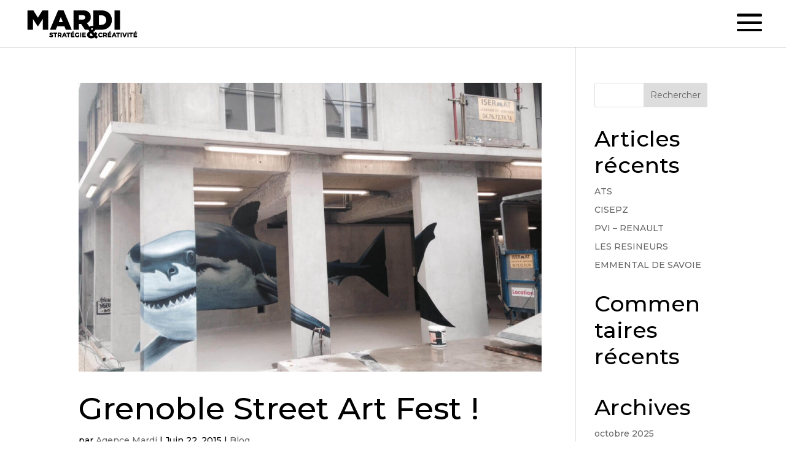

--- FILE ---
content_type: text/css
request_url: https://www.agence-mardi.com/wp-content/themes/divi-child/style.css?ver=4.27.4
body_size: 2022
content:
/*
 Theme Name:   divi-child
 Theme URI:    http://www.agence-mardi.com/
 Author:       Antho
 Template:     Divi
 Version:      1.0.0
 */

 /*Général*/

 #page-container a{
 	/*color: #ffe710 !important;*/
 }

 single-post h1{
 	font-family: 'Oswald',Helvetica,Arial,Lucida,sans-serif;
 	font-weight: 700;
 	text-transform: uppercase;
 	font-size: 80px;
 	line-height: 1.3em;
 }

 single-post h2{
 	font-family: 'Oswald',Helvetica,Arial,Lucida,sans-serif !important;
 	font-weight: 700 !important;
 	text-transform: uppercase !important;
 	font-size: 3.7em !important;
 	line-height: 1.3em !important;
 }

 @media (max-width: 980px){
 	single-post h1{
 		font-size: 3em !important;
 	} 

 	single-post h2{
 		font-size: 2.5em !important;
 	} 

 }

 .mfp-arrow-left .mfp-a, .mfp-arrow-left:after, .mfp-arrow-right .mfp-a, .mfp-arrow-right:after {
 	color: #ffe60e;
 }

 .mfp-iframe-holder .mfp-close, .mfp-image-holder .mfp-close{
 	color: #ffe60e;
 	opacity: .7;
 }



 /*Home*/
 div#page-container {
 	left: 0 !important;
 	position: inherit;
 }

 .et_slide_in_menu_container.et_pb_slide_menu_opened {
 	background-color: #000000;
 }

 .section-special-full-width{
 	min-height: 100vh;
 	display: flex;
 	flex-direction: column;
 }

 .section-special-home-full-width{
 	min-height: 89vh;
 	display: flex;
 	flex-direction: column;
 }


 .mobile_menu_bar:before{
 	color: #000000;
 }

 .header-home{
 	padding-bottom: 50px !important;
 }

 .border-logo-home {
 	border: 1.5px solid #000000;
 	margin-bottom: 25px;
 	max-width: 500px;
 	width: 100%;
 	margin-right: auto;
 	margin-left: auto;
 }

 .oeuf-home .et_pb_text_inner{
 	height: 682px;
 	display: flex;
 	align-items: center;
 	justify-content: center;
 }


 /*MENU*/
 div#page-container .et_slide_in_menu_container.et_pb_slide_menu_opened a {
 	color: #ffffff !important;
 }


 li#menu-item-109 {
 	width: 200px;
 	margin: auto;
 }

 .mobile_menu_bar:before {
 	font-size: 65px;
 }

 .et_toggle_slide_menu:after{
 	font-size: 65px;
 	color: #000000 !important;
 }

 .mobile_menu_bar.et_pb_header_toggle {
 	width: 60px;
 }

 @media (min-width: 980px){
 	.et_header_style_slide .et_slide_in_menu_container {
 		width: 44%;
 	}
 }

 @media (max-width: 980px){
	 .et_toggle_slide_menu:after {
	    font-size: 65px;
	    color: #ffffff !important;
	}
	header#main-header {
    	z-index: 999999;
    	background: #fff0 !important;
	}
	.et_toggle_slide_menu:after {
    	left: -58px !important;
    }
    .container {
    	position: relative;
    	width: 90% !important;
	}
}
@media screen and (min-width: 768px) and (max-width: 980px) {
	.et_header_style_slide .et_slide_in_menu_container {
	    width: 400px !important;
	}
}



 ul#mobile_menu_slide li {
 	text-align: center;
 }

 ul#mobile_menu_slide li a {
 	font-size: 35px;
 	line-height: 2em;
 	text-transform: uppercase;
 }
 @media (max-width: 980px){
 	ul#mobile_menu_slide li a {
 		font-size: 25px;
 	}
 }

 ul#mobile_menu_slide {
 	position: absolute;
 	top: 50%;
 	transform: translateY(-50%);
 }

 li#menu-item-109 {
 	margin-top: 100px !important;
 } 

 .et_menu_container {
 	overflow: hidden;
 }

 /*Article*/
 div#left-area {
 	padding-bottom: 0;
 }
 article{
 	margin-bottom: 0 !important;
 	padding-bottom: 0 !important;
 }

 /*Article de réalisation général*/

 .category-print section.et_pb_module, .category-digital section.et_pb_module, .category-communication section.et_pb_module, .category-non-classe section.et_pb_module{
 	height: 84vh;
 }

 img.header-logo {
 	max-width: 250px !important;
 }

 /*Article JOA CASINO*/

 div#article-joa-casino .et_pb_column.et_pb_column_1_3 {
 	overflow: hidden;
 }

 #article-joa-casino img{
 	min-width: 800px;
 }

 /*Etude de cas*/

 #header-content-etude-de-cas .header-content {
 	max-width: 100%;
 }


 /*Page réalisations*/
 .esg-center.esg-transition img {
 	max-width: 180px;
 }


 #header-realisation .header-content{
 	width: 100% !important;
 	max-width: 1200px;
 }

 /*Page réalisations filtre*/
 article.esg-filters.esg-singlefilters {
 	margin-top: 100px;
 	margin-bottom: 30px !important;
 }

 /*Bloc contact*/
 .bloc-contact .et_parallax_bg{
 	background-position: bottom left !important;
 	transform: translate(0px, 10px) !important;
 }

 /*Blog*/

 #container-blog .et_pb_post{
 	margin-bottom: 35px !important
 }

 #container-blog .et_pb_post .post-content p {
 	padding-bottom: 35px;
}

 /*Page digitale*/

 .single-brand {
 	margin-right: 3.4% !important;
 	margin-left: 3.4% !important;
 	display: inline-block;
 }

 @media (max-width: 1400px){
 	.single-brand {
 		margin-right: 1.4% !important;
 		margin-left: 1.4% !important;
 	}
 }

 @media (max-width: 980px){
 	.single-brand {
 		margin-right: 3.4% !important;
 		margin-left: 3.4% !important;
 	}
 }

 @media (min-width: 980px){
 	#brand-digital {
 		display: flex;
 		align-items: center;
 	}
 }

 .logo-digi-1{
 	width: 75px;
 	margin-left: 0 !important;
 }

 .logo-digi-2{
 	width: 75px;
 }


 .logo-digi-3{
 	width: 114px;
 	position: relative;
 	top: -4px;
 }


 .logo-digi-4{
 	width: 90px;
 }


 .logo-digi-5{
 	width: 113px;
 }


 #brand-digital .logo-digi-6{
 	width: 69px;
 	margin-right: 0 !important;
 }




 /*Page com*/

 .single-brand-co {
 	margin-right: 3% !important;
 	margin-left: 3% !important;
 	display: inline-block;
 }

 @media (max-width: 1400px){
 	.single-brand-co {
 		margin-right: 1.4% !important;
 		margin-left: 1.4% !important;
 	}
 }

 @media (max-width: 980px){
 	.single-brand-co {
 		margin-right: 3.4% !important;
 		margin-left: 3.4% !important;
 	}
 }

 #brand-communication .single-brand-co {
    margin-right: 2.5% !important;
    margin-left: 2.5% !important;
}

 .et_pb_text_inner ul {
 	margin-left: 25px;
 }

 .agence-competences h2{
 	font-family: 'Roboto',Helvetica,Arial,Lucida,sans-serif !important;
 	font-weight: 700 !important;
 	font-size: 18px !important;
 	line-height: 1.7em;
 }

 .competence-com-enseigne h2.et_pb_module_header{
 	letter-spacing: -0.5px !important;
 }

 /*Page L'agence*/

 .mark span.et_pb_image_wrap:hover img{
 	opacity: 0;
 }


 .mark span.et_pb_image_wrap:hover {
 	height: 400px;
 	width: 400px;
 	border-radius: 50%;
 	z-index: 9;
 	background-image: url(/wp-content/uploads/2019/04/mark.gif);
 	background-size: contain;
 	background-repeat: no-repeat;
 	background-position: center;
 }

 .didier span.et_pb_image_wrap:hover img{
 	opacity: 0;
 }


 .didier span.et_pb_image_wrap:hover {
 	height: 400px;
 	width: 400px;
 	border-radius: 50%;
 	z-index: 9;
 	background-image: url(/wp-content/uploads/2019/04/did.gif);
 	background-size: contain;
 	background-repeat: no-repeat;
 	background-position: center;
 }


 /*Footer*/
 #footer-bottom a {
 	color: #ffffff !important;
 }

 footer#main-footer {
 	color: #ffffff;
 }

 #footer-bottom .container.clearfix {
 	width: 100%;
 	max-width: 100%;
 }

 #footer-bottom {
 	padding-right: 45px;
 	padding-left: 45px;
 }

 #footer-info {
 	float: none !important;
 	margin: auto;
 	width: 250px !important;
 	text-align: center;
 	color: #ffffff !important;
 }

 .et-social-icons {
 	position: relative;
 	top: 12px;
 }

 .copyright-footer{
 	text-align: center;
 }

--- FILE ---
content_type: text/css
request_url: https://www.agence-mardi.com/wp-content/et-cache/global/et-divi-customizer-global.min.css?ver=1761922441
body_size: 2321
content:
body,.et_pb_column_1_2 .et_quote_content blockquote cite,.et_pb_column_1_2 .et_link_content a.et_link_main_url,.et_pb_column_1_3 .et_quote_content blockquote cite,.et_pb_column_3_8 .et_quote_content blockquote cite,.et_pb_column_1_4 .et_quote_content blockquote cite,.et_pb_blog_grid .et_quote_content blockquote cite,.et_pb_column_1_3 .et_link_content a.et_link_main_url,.et_pb_column_3_8 .et_link_content a.et_link_main_url,.et_pb_column_1_4 .et_link_content a.et_link_main_url,.et_pb_blog_grid .et_link_content a.et_link_main_url,body .et_pb_bg_layout_light .et_pb_post p,body .et_pb_bg_layout_dark .et_pb_post p{font-size:14px}.et_pb_slide_content,.et_pb_best_value{font-size:15px}body{color:#000000}h1,h2,h3,h4,h5,h6{color:#000000}a{color:#000000}h1,h2,h3,h4,h5,h6,.et_quote_content blockquote p,.et_pb_slide_description .et_pb_slide_title{line-height:1.2em}body #page-container .et_slide_in_menu_container{background:#000000}.et_header_style_slide .et_slide_in_menu_container{width:545px}.et_header_style_slide .et_slide_in_menu_container .et_mobile_menu li a{font-size:12px}.et_header_style_slide .et_slide_in_menu_container,.et_header_style_slide .et_slide_in_menu_container input.et-search-field,.et_header_style_slide .et_slide_in_menu_container a,.et_header_style_slide .et_slide_in_menu_container #et-info span,.et_header_style_slide .et_slide_menu_top ul.et-social-icons a,.et_header_style_slide .et_slide_menu_top span{font-size:12px}.et_header_style_slide .et_slide_in_menu_container .et-search-field::-moz-placeholder{font-size:12px}.et_header_style_slide .et_slide_in_menu_container .et-search-field::-webkit-input-placeholder{font-size:12px}.et_header_style_slide .et_slide_in_menu_container .et-search-field:-ms-input-placeholder{font-size:12px}.et_slide_in_menu_container,.et_slide_in_menu_container .et-search-field{letter-spacing:-1px}.et_slide_in_menu_container .et-search-field::-moz-placeholder{letter-spacing:-1px}.et_slide_in_menu_container .et-search-field::-webkit-input-placeholder{letter-spacing:-1px}.et_slide_in_menu_container .et-search-field:-ms-input-placeholder{letter-spacing:-1px}@media only screen and (min-width:981px){.et_pb_row{padding:0% 0}.et_header_style_left #et-top-navigation,.et_header_style_split #et-top-navigation{padding:15px 0 0 0}.et_header_style_left #et-top-navigation nav>ul>li>a,.et_header_style_split #et-top-navigation nav>ul>li>a{padding-bottom:15px}.et_header_style_split .centered-inline-logo-wrap{width:30px;margin:-30px 0}.et_header_style_split .centered-inline-logo-wrap #logo{max-height:30px}.et_pb_svg_logo.et_header_style_split .centered-inline-logo-wrap #logo{height:30px}.et_header_style_centered #top-menu>li>a{padding-bottom:5px}.et_header_style_slide #et-top-navigation,.et_header_style_fullscreen #et-top-navigation{padding:6px 0 6px 0!important}.et_header_style_centered #main-header .logo_container{height:30px}#logo{max-height:100%}.et_pb_svg_logo #logo{height:100%}.et_header_style_centered.et_hide_primary_logo #main-header:not(.et-fixed-header) .logo_container,.et_header_style_centered.et_hide_fixed_logo #main-header.et-fixed-header .logo_container{height:5.4px}.et_header_style_left .et-fixed-header #et-top-navigation,.et_header_style_split .et-fixed-header #et-top-navigation{padding:15px 0 0 0}.et_header_style_left .et-fixed-header #et-top-navigation nav>ul>li>a,.et_header_style_split .et-fixed-header #et-top-navigation nav>ul>li>a{padding-bottom:15px}.et_header_style_centered header#main-header.et-fixed-header .logo_container{height:30px}.et_header_style_split #main-header.et-fixed-header .centered-inline-logo-wrap{width:30px;margin:-30px 0}.et_header_style_split .et-fixed-header .centered-inline-logo-wrap #logo{max-height:30px}.et_pb_svg_logo.et_header_style_split .et-fixed-header .centered-inline-logo-wrap #logo{height:30px}.et_header_style_slide .et-fixed-header #et-top-navigation,.et_header_style_fullscreen .et-fixed-header #et-top-navigation{padding:6px 0 6px 0!important}}@media only screen and (min-width:1350px){.et_pb_row{padding:0px 0}.et_pb_section{padding:54px 0}.single.et_pb_pagebuilder_layout.et_full_width_page .et_post_meta_wrapper{padding-top:0px}.et_pb_fullwidth_section{padding:0}}h1,h1.et_pb_contact_main_title,.et_pb_title_container h1{font-size:60px}h2,.product .related h2,.et_pb_column_1_2 .et_quote_content blockquote p{font-size:51px}h3{font-size:43px}h4,.et_pb_circle_counter h3,.et_pb_number_counter h3,.et_pb_column_1_3 .et_pb_post h2,.et_pb_column_1_4 .et_pb_post h2,.et_pb_blog_grid h2,.et_pb_column_1_3 .et_quote_content blockquote p,.et_pb_column_3_8 .et_quote_content blockquote p,.et_pb_column_1_4 .et_quote_content blockquote p,.et_pb_blog_grid .et_quote_content blockquote p,.et_pb_column_1_3 .et_link_content h2,.et_pb_column_3_8 .et_link_content h2,.et_pb_column_1_4 .et_link_content h2,.et_pb_blog_grid .et_link_content h2,.et_pb_column_1_3 .et_audio_content h2,.et_pb_column_3_8 .et_audio_content h2,.et_pb_column_1_4 .et_audio_content h2,.et_pb_blog_grid .et_audio_content h2,.et_pb_column_3_8 .et_pb_audio_module_content h2,.et_pb_column_1_3 .et_pb_audio_module_content h2,.et_pb_gallery_grid .et_pb_gallery_item h3,.et_pb_portfolio_grid .et_pb_portfolio_item h2,.et_pb_filterable_portfolio_grid .et_pb_portfolio_item h2{font-size:36px}h5{font-size:31px}h6{font-size:28px}.et_pb_slide_description .et_pb_slide_title{font-size:91px}.et_pb_gallery_grid .et_pb_gallery_item h3,.et_pb_portfolio_grid .et_pb_portfolio_item h2,.et_pb_filterable_portfolio_grid .et_pb_portfolio_item h2,.et_pb_column_1_4 .et_pb_audio_module_content h2{font-size:31px}@media only screen and (max-width:767px){body,.et_pb_column_1_2 .et_quote_content blockquote cite,.et_pb_column_1_2 .et_link_content a.et_link_main_url,.et_pb_column_1_3 .et_quote_content blockquote cite,.et_pb_column_3_8 .et_quote_content blockquote cite,.et_pb_column_1_4 .et_quote_content blockquote cite,.et_pb_blog_grid .et_quote_content blockquote cite,.et_pb_column_1_3 .et_link_content a.et_link_main_url,.et_pb_column_3_8 .et_link_content a.et_link_main_url,.et_pb_column_1_4 .et_link_content a.et_link_main_url,.et_pb_blog_grid .et_link_content a.et_link_main_url{font-size:10px}.et_pb_slider.et_pb_module .et_pb_slides .et_pb_slide_content,.et_pb_best_value{font-size:11px}h1{font-size:22px}h2,.product .related h2,.et_pb_column_1_2 .et_quote_content blockquote p{font-size:18px}h3{font-size:16px}h4,.et_pb_circle_counter h3,.et_pb_number_counter h3,.et_pb_column_1_3 .et_pb_post h2,.et_pb_column_1_4 .et_pb_post h2,.et_pb_blog_grid h2,.et_pb_column_1_3 .et_quote_content blockquote p,.et_pb_column_3_8 .et_quote_content blockquote p,.et_pb_column_1_4 .et_quote_content blockquote p,.et_pb_blog_grid .et_quote_content blockquote p,.et_pb_column_1_3 .et_link_content h2,.et_pb_column_3_8 .et_link_content h2,.et_pb_column_1_4 .et_link_content h2,.et_pb_blog_grid .et_link_content h2,.et_pb_column_1_3 .et_audio_content h2,.et_pb_column_3_8 .et_audio_content h2,.et_pb_column_1_4 .et_audio_content h2,.et_pb_blog_grid .et_audio_content h2,.et_pb_column_3_8 .et_pb_audio_module_content h2,.et_pb_column_1_3 .et_pb_audio_module_content h2,.et_pb_gallery_grid .et_pb_gallery_item h3,.et_pb_portfolio_grid .et_pb_portfolio_item h2,.et_pb_filterable_portfolio_grid .et_pb_portfolio_item h2{font-size:13px}.et_pb_slider.et_pb_module .et_pb_slides .et_pb_slide_description .et_pb_slide_title{font-size:33px}.et_pb_gallery_grid .et_pb_gallery_item h3,.et_pb_portfolio_grid .et_pb_portfolio_item h2,.et_pb_filterable_portfolio_grid .et_pb_portfolio_item h2,.et_pb_column_1_4 .et_pb_audio_module_content h2{font-size:11px}h5{font-size:11px}h6{font-size:10px}.et_pb_section{padding:51px 0}.et_pb_section.et_pb_fullwidth_section{padding:0}.et_pb_row,.et_pb_column .et_pb_row_inner{padding:0px 0}}	h1,h2,h3,h4,h5,h6{font-family:'Montserrat',Helvetica,Arial,Lucida,sans-serif}body,input,textarea,select{font-family:'Montserrat',Helvetica,Arial,Lucida,sans-serif}@media (max-width:900px){ul#mobile_menu_slide li a{font-size:20px}}#bouton-sticky{position:fixed;bottom:30%;right:95%;z-index:999}html,body{overflow-x:hidden}.hero-pvi-wrap{position:relative;width:100vw;max-width:100vw;margin-left:calc(50% - 50vw);margin-right:calc(50% - 50vw);height:100vh;overflow:hidden;background:#000;padding:0}.hero-pvi-video{position:absolute;inset:0;width:100%;height:100%;overflow:hidden}.hero-pvi-video video{position:absolute;top:50%;left:50%;transform:translate(-50%,-50%);width:100%;height:100%;object-fit:cover;object-position:center center;display:block;background:#000}.hero-pvi-unmute{position:absolute;left:50%;bottom:1.2rem;transform:translateX(-50%);z-index:2;padding:.65rem 1rem;border:2px solid rgba(255,255,255,.85);border-radius:999px;background:rgba(0,0,0,.45);color:#fff;font-weight:600;cursor:pointer;backdrop-filter:blur(4px)}@media (max-width:1024px){.hero-pvi-wrap{width:100vw;max-width:100vw;margin-left:calc(50% - 50vw);margin-right:calc(50% - 50vw);height:auto}.hero-pvi-video{position:relative;inset:auto;width:100%;height:auto;overflow:hidden}.hero-pvi-video video{position:relative;top:auto;left:auto;transform:none;width:100vw;max-width:100%;height:auto;aspect-ratio:16/9;object-fit:contain;object-position:center center}}.hero-pvi-wrap .et_pb_row,.hero-pvi-wrap .et_pb_column,.hero-pvi-wrap .et_pb_module{margin:0!important;padding:0!important;width:100%!important;max-width:none!important}.section-70vh{width:100%;min-height:70vh;overflow:hidden}.section-70vh>.et_pb_row{display:flex;align-items:stretch;flex-wrap:nowrap;min-height:70vh}.section-70vh>.et_pb_row>.et_pb_column{display:flex;flex-direction:column;background-size:cover;background-position:center center}.section-70vh .bloc-couleur,.section-70vh>.et_pb_row>.et_pb_column>.et_pb_module:first-child{flex:1 1 auto;display:flex;flex-direction:column;justify-content:center;height:100%}@media (max-width:980px){.section-70vh{min-height:90vh}.section-70vh>.et_pb_row{min-height:90vh;flex-wrap:wrap}.section-70vh>.et_pb_row>.et_pb_column{width:100%}}.show-desktop-tablet{display:block}.show-phone-only{display:none}@media (max-width:980px){.show-desktop-tablet{display:block}.show-phone-only{display:none}}@media (max-width:767px){.show-desktop-tablet{display:none!important}.show-phone-only{display:block!important}}@media (min-width:768px){.show-phone-only{display:none!important}}html,body{background-color:#fff}.home .et_pb_section{background-color:#fff}.home .tetiere-haut,.home .video-bg-wrap,.home .ford-block,.home .section-70vh{background-color:transparent!important}.tetiere-haut .et_pb_section_video_bg,.video-bg_wrap,.video-bg-wrap{background-color:#000}.et-social-icons,#footer-bottom .et-social-icons{display:none!important}.show-desktop-tablet,.show-phone-only,.only-desktop,.only-tablet,.only-mobile{display:none!important}@media (min-width:981px){.show-desktop-tablet,.only-desktop{display:block!important}}@media (min-width:768px) and (max-width:980px){.show-desktop-tablet,.only-tablet{display:block!important}}@media (max-width:767px){.show-phone-only,.only-mobile{display:block!important}}.show-mobile,.show-desktop,.show-desktop-tablet,.only-desktop,.only-tablet,.only-mobile{display:none!important}@media (min-width:981px){.show-desktop,.show-desktop-tablet,.only-desktop{display:block!important}}@media (min-width:768px) and (max-width:980px){.show-desktop-tablet,.only-tablet{display:block!important}}@media (max-width:767px){.show-mobile,.only-mobile{display:block!important}}.hero-pvi-video{position:relative;width:100%;height:100%}.hero-pvi-video .et_pb_video_box{position:absolute!important;inset:0!important;width:100%!important;height:100%!important;padding:0!important;margin:0!important}.hero-pvi-video .et_pb_video_box video,.hero-pvi-video video{width:100%!important;height:100%!important;object-fit:cover;object-position:center center;display:block;background:#000}@media (min-width:981px){.hero-pvi-wrap{height:100vh}.hero-pvi-wrap>.et_pb_row{min-height:100vh;height:100vh}.hero-pvi-wrap>.et_pb_row>.et_pb_column{height:100%}.hero-pvi-video{position:relative;width:100%;height:100vh}.hero-pvi-video video{position:absolute;inset:0;width:100%;height:100%;object-fit:cover;object-position:center;display:block;background:#000}}.hero-pvi-video .et_pb_video_box{inset:0!important;width:100%!important;height:100%!important;padding:0!important;margin:0!important;position:absolute!important}@media (min-width:981px){.hero-pvi-wrap{position:relative;width:100vw;max-width:100vw;margin-left:calc(50% - 50vw);margin-right:calc(50% - 50vw);height:100vh;overflow:hidden;background:#000;padding:0!important}.hero-pvi-wrap>.et_pb_row{width:100%!important;max-width:100%!important;min-height:100vh;margin:0!important;padding:0!important}.hero-pvi-wrap>.et_pb_row>.et_pb_column{height:100%;padding:0!important}.hero-pvi-video{position:relative;width:100%;height:100vh}.hero-pvi-video video{position:absolute;top:50%;left:50%;transform:translate(-50%,-50%);min-width:100%;min-height:100%;width:auto;height:auto;object-fit:cover;object-position:center center;display:block;background:#000}.hero-pvi-video .et_pb_video_box{position:absolute!important;inset:0!important;width:100%!important;height:100%!important;margin:0!important;padding:0!important}}